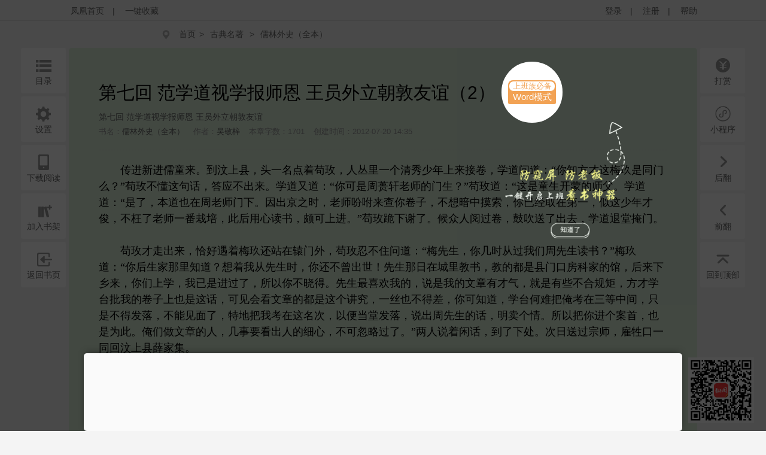

--- FILE ---
content_type: text/html;charset=utf-8
request_url: https://www.yc.ifeng.com/book/31014/28/
body_size: 61080
content:
<!DOCTYPE html>
<html xmlns="http://www.w3.org/1999/xhtml" xml:lang="zh-CN" dir="ltr">
<head>
    <meta http-equiv="Content-Type" content="text/html; charset=UTF-8"/>
    <meta http-equiv="X-UA-Compatible" content="IE=8,11"/>
    <meta http-equiv="mobile-agent" content="format=html5; url=https://wap.yc.ifeng.com/book/31014/28">
    <meta http-equiv="mobile-agent" content="format=xhtml; url=https://wap.yc.ifeng.com/book/31014/28">
    <title>儒林外史（全本）第七回 范学道视学报师恩 王员外立朝敦友谊（2） - 凤凰网书城</title>
    <meta name="keywords" content="儒林外史（全本）,第七回 范学道视学报师恩 王员外立朝敦友谊（2）" />
    <meta name="description"
          content="凤凰网书城提供了吴敬梓创作的《儒林外史（全本）》干净清爽无错字的文字章节：第七回 范学道视学报师恩 王员外立朝敦友谊（2）在线阅读。" />
    <link rel="shortcut icon" href="//www.yc.ifeng.com//images/favicon.ico" type="image/x-icon" />
    <link rel="stylesheet" href="//www.yc.ifeng.com//css/read.css">
  
<link rel='stylesheet' href='//www.yc.ifeng.com//css/center.css'>
 <style>
        .toast{
            display:none;
            position:fixed;
            top:50%;
            left:50%;
            height:50px;
            width:160px;
            margin-left:-80px;
            margin-top:-25px;
            text-align:center;
            line-height:50px;
            filter:alpha(opacity=50); /* IE */
            -moz-opacity:0.5; /* 老版Mozilla */
            -khtml-opacity:0.5; /* 老版Safari */
            opacity: 0.5; /* 支持opacity的浏览器*/;
            background:#000000;
            border-radius:4px;color:#ffffff;
        }
        a:hover{
                color:#F64243;
            }
    </style>
    <script src="https://x0.ifengimg.com/feprod/c/m/mobile_inice_v202.js"
        crossorigin="anonymous"></script>
</head>
<body onload="fn.read.init();">
<script src=//www.yc.ifeng.com//js/public_login0702_2.js></script>
<script src="https://h0.ifengimg.com/20150625/fa.min.js"></script>


<div id="header" style="display:none;">
        <div class="top">
            <div class="container_center" style="">
                <!-- 已登录 开始 -->
                <div class="login  hidden ">
                    	<label><span></span><span class="c9">(书币：)</span></label>
                    <label>|</label>
                    <a href="/logout" class="c6">退出</a>
                    <label>|</label>
                    <a href="" target="_blank"  class="c6">个人中心</a>
                </div>
                <!-- 已登录 结束 -->
                <!-- 未登录 开始 -->
                <div class="unlogin ">
                    <div class="unloginl">
                        <a href="javascript:;" onclick="fn.win.login();" class="v_align">登录</a >
                        <label>|</label>
                        <a target="_blank" href="https://id.ifeng.com/user/register" class="v_align">注册</a>
                        <label>|</label>
                        <a target="_blank" href="#" class="v_align">帮助</a>
                    </div>
                </div>
                <!-- 未登录 结束 -->
                <div class="loginSide">
                    <a href="https://www.ifeng.com" class="v_align">凤凰首页</a>
                    <label>|</label>
                   <a href="javascript:void(0);" rel="sidebar" onclick="addMark()" id="mark_href" class="v_align">一键收藏</a>
                </div>
                <div class="clearfix"></div>
            </div>
            
        </div>
        
        
        
<div id="body"  >
    <div class="container_center">
        
<div id="crumb">
    <div class="path">
        <i class="icon icon-crumbs"></i>
        <a href="/">首页</a><span>&gt;</span>
        <a href="/store/91_0_now_total_2_1" target="_blank">古典名著</a>
        &gt;
        <a href="/book/31014/" alt="儒林外史（全本）">儒林外史（全本）</a>
     </div>
</div>
<div class="word-master" >
    <img src="//www.yc.ifeng.com//images/word-tip.png" id="word_tip">
</div>
<div class="article" id="control">
        <div class="title">
        		             <h2>第七回 范学道视学报师恩 王员外立朝敦友谊（2） <a href="javascript:void(0);" onclick="showWordTheme()">
                <div class="word-bg">
                    <div class="word-btn-div"id="word_btn_div">
                        <div class="word-title-1" id="word_title">上班族必备</div>
                        <div class="word-main-1" id="word_main">Word模式</div>
                    </div>
                </div>
            </a></h2>
            <h3 class="subtitle">第七回 范学道视学报师恩 王员外立朝敦友谊</h3>
            <table class="c9">
                <tr>
                    <td>书名：<a href="/book/31014/"><em>儒林外史（全本）</em></a></td>
          			<td>作者：<a href="/book/search/?query=吴敬梓"><em>吴敬梓</em></a></td>
          			<td>本章字数：1701</td>
         		    <td>创建时间：2012-07-20 14:35</td>
                </tr>
            </table>
        </div>
        <div class="content" id="partContent"  style="line-height:1.5em;">
        </div>
        <br/>
      
        <!--<div class="center"><button class="btn" type="button" id="btn1">上一页</button><button class="btn" type="button" id="btn2">下一页</button></div>-->
    <div class="center">
        <div class='tip-off-box'>
            <div class='tip-off' id='tipOff'><img src='//www.yc.ifeng.com//images/icon_report_grey.png' id='tipIcon'>举报</div>
        </div>
        <button class="btn" type="button" id="btn1">上一页</button><button class="btn" type="button" id="btn2">下一页</button>
    </div>
        <div>
        
        <p style="padding: 20px;text-align:center;color:#999;font-szie: 14px;margin-bottom:-50px;">翻页快捷键左(←)右(→)方向键</p></div>
        <div class="leftbtn">
            <ul>
            		<!--  
                <li>
                    <i class="icon icon-book-mark"></i><em>书签</em>
                    <div class="inner">
                        <div class="fav-list">
                            <a href="#">第一章</a>
                            <a href="#">第一章</a>
                            <a href="#">第一章</a>
                            <a href="#">第一章</a>
                            <a href="#">第一章</a>
                            <a href="#">第一章</a>
                            <a href="#">第一章</a>
                            <a href="#">第一章</a>
                        </div>
                    </div>
                </li>-->
                                <li><a href="/book/31014/toc/" target="_blank"><i class="icon icon-book-menu"></i><em>目录</em></a></li>
                                <li><i class="icon icon-book-setting"></i><em>设置</em>
                    <div class="inner">
                        <div class="read-conf">
                            <dl>
                                <dt>阅读主题:</dt>
                                <dd class="color">
                                    <span class="active" data-v="#DBEED9" style="background-color: #DBEED9;"></span>
                                    <span  data-v="#F1DEBD" style="background-color: #F1DEBD;"></span>
                                    <span  data-v="#E8FDFE" style="background-color: #E8FDFE;"></span>
                                    <span  data-v="#F6F6F6" style="background-color: #F6F6F6;"></span>
                                    <span  data-v="#000000" style="background-color: #000000;"></span>
                                </dd>
                                <dt>正文字体:</dt>
                                <dd class="font">
                                    <a href="javascript:;">宋体</a>
                                    <a class="active" href="javascript:;">雅黑</a>
                                    <a href="javascript:;">楷体</a>
                                </dd>
                                <dt>文字大小:</dt>
                                <dd class="fontSize">
                                    <a href="javascript:;">14</a>
                                    <a class="active" href="javascript:;">16</a>
                                    <a href="javascript:;">18</a>
                                    <a href="javascript:;">20</a>
                                </dd>
                                <dt>页面宽度:</dt>
                                <dd class="screen">
                                    <a href="javascript:;">小屏</a>
                                    <a class="active" href="javascript:;">正常</a>
                                    <a href="javascript:;">宽屏</a>
                                </dd>
                            </dl>
                        </div>
                    </div>
                </li>
                <li><i class="icon icon-book-wap"></i><em>下载阅读</em>
                    <div class="inner">
                        <img src="https://media.yc.ifeng.com//20240914.png" width=300px height=300px alt="">
                    </div>
                </li>
                <li><a href="javascript:fn.book.addFavorite('31014');"><i class="icon icon-book-desk"></i><em>加入书架</em></a></li>
                                 <li><a href="/book/31014/"><i class="icon icon-book-back"></i><em>返回书页</em></a></li>
                            </ul>
        </div>
        <div class="rightbtn">
            <ul>
                                 	<li><a href="javascript:fn.win.award();"><i class="icon icon-book-award"></i><em>打赏</em></a></li>
                                <!--  <li><a href=""><i class="icon icon-book-nice"></i><em>推荐</em></a></li>-->
               <!-- <li><a href="/book/31014/comment/" target="_blank"><i class="icon icon-book-comment"></i><em>评论</em></a></li>  -->
                   
                   <li><i class="icon icon-book-comment"  style="background:url(/css/img/icon_xcs.png) no-repeat center center;background-size:28px 28px"></i><em>小程序</em> <div class="inner" style="left:-345px;">
                       <img src="/images/img_xcs_footer.jpeg" width="300px" height="300px" alt="">
                   </div>
                   </li></li>
                
                
                <li><a href="/book/31014/29/"><i class="icon icon-book-next"></i><em>后翻</em></a></li>
                <li><a href="/book/31014/27/" ><i class="icon icon-book-prev"></i><em>前翻</em></a></li>

                <li><a href="javascript:window.scrollTo(0,1);"><i class="icon icon-book-top"></i><em>回到顶部</em></a></li>
            </ul>
        </div>
</div>
    </div>
    <div class="toast" id='toast' >
       	该书籍已下线
    </div>
</div>

<!--  <div class="ewm_code" id="ewm_code"></div>
<div class="comment_div" id="comment_div">
  <form onsubmit="fn.book.comment(this);return false;">
  <input type="hidden" name="bookId" value="31014" />
     <img src="/images/close.gif" class="close_img" id="close_img">
	 <div class="title">第七回 范学道视学报师恩 王员外立朝敦友谊（2）</div>
	 <textarea class="textarea_comment" id="comment_detail" name="content"></textarea>
	 <div class="can_input">你还可以输入 <span id="length_left">200</span> 字</div>
	 <a href="//www.yc.ifeng.com//book/31014/comment/" target="_blank">查看全部评论</a>
	 <button type="submit" class="sub_btn">发布评论</button>
	 <div class="commentbtm">
			<label>
				<div class="com_picInput">
					<input id="verCode" name="verifyCode" type="text" size="6"
						class="code" maxlength="4" placeholder="验证码" />
				</div>
				<img id="verifyCode" src="/random" alt="点击更新" title="点击更新" />
				<button type="submit" value="" class="com_btn">马上发布</button>
			</label>
		</div>
 </form> 
 </div>   -->
<div class="ewm_code"  style="right: 20px; background:transparent;display: block;"><img src="/images/img_xcs_footer.png" width="110px"></div>
<div class="comment_div" id="comment_div">
  <form onsubmit="fn.book.comment(this);return false;">
     <img src="/images/close.gif" class="close_img" id="close_img">
      <input type="hidden" name="bookId" value="31014" />
	 <div class="title">第七回 范学道视学报师恩 王员外立朝敦友谊（2）</div>
	 <textarea class="textarea_comment" id="comment_detail" name="content"></textarea>
	 <div class="can_input">你还可以输入 <span id="length_left">200</span> 字</div>
	 <div class="commentbtm">
			<label>
				<div class="com_picInput">
					<input id="verCode" name="verifyCode" type="text" size="6" class="code" maxlength="4" placeholder="验证码">
				</div>
				<img id="verifyCode" src="/random" alt="点击更新" title="点击更新">
			</label>
	 </div>
	 <div><a href="//www.yc.ifeng.com//book/31014/comment/" target="_blank">查看全部评论</a>
	 <button type="submit" class="sub_btn">发布评论</button>
	 </div>
 </form> 

</div>
 <!--  <div class="ewm_code" id="ewm_code"></div>
<form onsubmit="fn.book.comment(this);return false;">
		<input type="hidden" name="bookId" value="31014" />
		<textarea id="commentContent" name="content" placeholder="发表点什么吧..." maxlength = "300" ></textarea>
		<div class="com_right">
                    您还可以输<span id="textLimit" class="bold">300</span>个字符！
                </div>
		<div class="commentbtm">
			<label>
				<div class="com_picInput">
					<input id="verCode" name="verifyCode" type="text" size="6"
						class="code" maxlength="4" placeholder="验证码" />
				</div>
				<img id="verifyCode" src="/random" alt="点击更新" title="点击更新" />
				<button type="submit" value="" class="com_btn">马上发布</button>
			</label>
		</div>
</form>  -->

	<div id="footer">
		<div id="mylink">
			<a href="https://www.ifeng.com/corp/about/intro/" target="_blank" title="凤凰新媒体介绍">凤凰新媒体介绍</a><span>|</span>
			<a href="http://ir.ifeng.com/" target="_blank" title="投资者关系">投资者关系 Investor Relations</a><span>|</span>
			<a href="https://biz.ifeng.com/" target="_blank" title="广告服务">广告服务</a><span>|</span>
			<a href="https://career.ifeng.com/" target="_blank" title="诚征英才">诚征英才</a><span>|</span>
			<a href="https://www.ifeng.com/corp/privacy/" target="_blank" title="保护隐私权">保护隐私权</a><span>|</span>
			<a href="https://www.ifeng.com/corp/exemption/" target="_blank" title="免责条款">免责条款</a><span>|</span>
			<a href="https://help.ifeng.com/" target="_blank" title="意见反馈">意见反馈</a><span>|</span>
			<a href="https://phtv.ifeng.com/intro/" target="_blank" title="凤凰卫视介绍">凤凰卫视介绍</a><span>|</span>
			<a href="https://v.ifeng.com/" target="_blank" title="视频">视频</a><span>|</span>
			<a href="https://phtv.ifeng.com/" target="_blank" title="凤凰卫视">凤凰卫视</a>
		</div>
		<div class="copyright">
			<span>北京凤凰互动娱乐网络技术有限公司&nbsp;版权所有</span>&nbsp;&nbsp;&nbsp;&nbsp;Copyright © 2015 Phoenix New Media Limited All Rights Reserved.
		</div>
	</div>
	<div class="template hidden">
<div id="receive_ok" class="dialog">
    <div class="wrapper">
        <div class="inner">
            <div class="emoji ">
                <img src="//www.yc.ifeng.com//images/window/success.png" alt="">
            </div>
            <div class="message">
                <h4>恭喜，领取成功!</h4>
                <p>感谢您的参与，祝您阅读愉快!</p>
            </div>
            <div class="clearfix"></div>
        </div>
    </div>
</div>
<div id="receive_error" class="dialog">
    <div class="wrapper">
        <div class="inner">
            <div class="emoji ">
                <img src="//www.yc.ifeng.com//images/window/info.png" alt="">
            </div>
            <div class="message">
                <h4>领取失败!</h4>
                <p>请您搜索关注微信公众号-【翻阅读书会】反馈。</p>
            </div>
            <div class="clearfix"></div>
        </div>
    </div>
</div>
<div id="receive_had" class="dialog">
    <div class="wrapper">
        <div class="inner">
            <div class="emoji">
                <img src="//www.yc.ifeng.com//images/window/info.png" alt="">
            </div>
            <div class="message">
                <h4>您已成功领取，请勿重复操作。</h4>
                <p>感谢您的参与!</p>
            </div>
            <div class="clearfix"></div>
        </div>
    </div>
</div>
<div id="receive_expired" class="dialog">
    <div class="wrapper">
        <div class="inner">
            <div class="emoji">
                <img src="//www.yc.ifeng.com//images/window/info.png" alt="">
            </div>
            <div class="message">
                <h4>活动已过期，感谢您的参与!</h4>
            </div>
            <div class="clearfix"></div>
        </div>
    </div>
</div>



<div id="login_win" class="dialog">
    <h3>用户登录 </h3>
    <div id="login_wrapper">
        <div id="login_form">
            <form action="#" method="post">
                <div class="input_filed">
                    <div class="input_el">
                        <div id="login_error">你输入的用户名或密码有误</div>
                    </div>
                </div>
                <div class="input_group">
                    <label class="input_label">账号</label>
                    <div class="input_el">
                        <input type="text" name="username" class="txt" placeholder="请输入用户名"/>
                    </div>
                    <div class="clearfix"></div>
                </div>
                <div class="input_group" style="margin-top:15px;">
                    <label class="input_label">密码</label>
                    <div class="input_el">
                        <input type="password" name="password" class="txt error" placeholder="请输入密码"/></br>
                    </div>
                    <div class="clearfix"></div>
                </div>
                <div class="input_filed">
                    <div class="input_el">
                        <input type="checkbox" name="autologin" /><span>自动登录</span>
                    </div>
                </div>
                <div class="input_filed">
                    <div class="input_el">
                        <button type="submit" class="btn_middle">登录</button><a href="forgotpwd" class="forgotpwd">忘记密码？</a>
                    </div>
                </div>
                <div class="input_filed">
                    <div class="input_el">
                        <strong>还不是会员？</strong> <a href="">立即注册</a>
                    </div>
                </div>
            </form>
        </div>
    </div>
</div>

<div id="award_win" class="dialog">
    <h3>
        书籍打赏
    </h3>
    <div class="wrapper">
         <form onsubmit="fn.book.award(this);return false;">
                <input type="hidden" name="bookId" value="31014"/>
                <input type="hidden" name="userId" value="${clientInfo.user.id}"/>
                <div class="input_group">
                    <label class="input_label">打赏金额</label>
                    <div class="input_el">
                        <label class="radio"><input type="radio" name="tipTadou" value="type1"><span>88书币</span></label>
                        <label class="radio"><input type="radio" name="tipTadou" value="type2" checked=""><span>588书币</span></label>
                        <label class="radio"><input type="radio" name="tipTadou" value="type3"><span>1888书币</span></label>
                        <label class="radio"><input type="radio" name="tipTadou" value="type4"><span>5888书币</span></label>
                        <label class="radio"><input type="radio" name="tipTadou" value="type5"><span>18888书币</span></label>
                        <label class="radio"><input type="radio" name="tipTadou" value="type6"><span>188888书币</span></label>
                    </div>
                    <div class="clearfix"></div>
                </div>
                <div class="input_group">
                    <label class="input_label">评论</label>
                    <div class="input_el">
                        <textarea name="comment" class="area_scroll" maxlength="120" >写的真棒！书币奉上！</textarea>
                    </div>
                    <div class="clearfix"></div>
                </div>
                <div class="input_filed">
                    <div class="input_el">
                        <button type="submit" class="btn_middle">确认打赏</button>
                    </div>
                </div>
                <br>
                <div class="input_filed">
                    <div class="input_el">
                        <p>您可用于打赏的书币剩余： <em></em>  书币   <a href="/charge/list/">[充值书币]</a></p>
                    </div>
                </div>
            </form>
        </div>
    </div>

<div id="award_ok" class="dialog alert">
    <div class="wrapper">
        <div class="content">
            <p>打赏成功</p>
        </div>
    </div>
</div>

<div id="award_bad" class="dialog">
    <div class="wrapper">
        <div class="inner">
            <div class="emoji bad">
                <img src="//www.yc.ifeng.com//images/window/info.png" alt="">
            </div>
            <div class="message failed">
                <h4>打赏失败，打赏权限未开启!</h4>
                <p>首次充值成功后，即可开通打赏权限进行打赏。</p>
                <p>感谢您的支持!</p>
            </div>
            <div class="clearfix"></div>
        </div>
        <div class="buttons">
            <a href="/charge/list/" class="btn_middle">立即充值</a>
            <span class="space"></span>
                    </div>
    </div>
</div>

    

<div id="award_err" class="dialog">
    <div class="wrapper">
        <div class="inner">
            <div class="emoji bad">
                <img src="//www.yc.ifeng.com//images/window/info.png" alt="">
            </div>
            <div class="message failed">
                <h4>非常抱歉!</h4>
                <p>您的书币余额太少了，无法进行本次打赏。请充值后继续打赏本书。</p>
                <p>感谢您的支持！</p>
            </div>
            <div class="clearfix"></div>
        </div>
        <div class="buttons">
            <a href="/charge/list/" class="btn_middle">立即充值</a>
            <span class="space"></span>
                    </div>

    </div>
</div><div id="favorite_win" class="dialog alert">
    <div class="wrapper">
        <div class="content">
            <h4>成功收藏本书</h4>
        </div>
    </div>
</div>


<div id="read_win" class="dialog">
    <div class="wrapper">
        <div class="inner">
            <div class="emoji bad">
                <img src="//www.yc.ifeng.com//images/window/info.png" alt="">
            </div>
            <div class="message">
                <h4>亲，这本书目前无法在网站阅读!</h4>
                <p>您可以选择以下两种方式进行阅读:</p>
            </div>
            <div class="clearfix"></div>
        </div>
        <div class="more">
                        <p><i class="icon-number-bg">2</i>使用手机浏览器登陆“<a href="https://iyc.ifeng.com">iyc.ifeng.com</a>”进行阅读</p>
        </div>
    </div>
</div>

<div id="pay_win" class="dialog">
    <div class="wrapper">
        <div class="inner">
            <div class="emoji">
                <img src="//www.yc.ifeng.com//images/window/info.png" alt="">
            </div>
            <div class="message">
                <h4>请您在新打开的页面完成充值</h4>
                <p>充值完成前不要关闭此窗口。</p>
                <p>完成充值后请根据您的情况点击下面的按钮：</p>
            </div>
            <div class="clearfix"></div>
        </div>
        <div class="buttons">
                <a href="/space/sysmessage" class="btn_middle">已完成充值</a>
                <span class="space"></span>
                <!-- <a href="javascript:fn.win.close();" class="btn_small">关  闭</a> -->
                  <a href="javascript:void(0);"  onclick="closeWindow()" class="btn_small">关  闭</a>
            </div>
    </div>
</div>

<div id="reg_win" class="dialog">
    <div class="wrapper">
        <div class="inner">
            <div class="emoji yeah">
                <img src="//www.yc.ifeng.com//images/window/newuser.png" alt="">
            </div>
            <div class="message">
                <h4>恭喜，注册成功！</h4>
                <p>您的用户名： td486363</p>
            </div>
            <div class="clearfix"></div>
        </div>
        <div class="more">
            <p>您还未绑定邮箱！ <a href="/space/userbindemail">绑定邮箱</a>  |   您还未绑定手机！ <a href="/space/userbindphone">绑定手机</a></p>
        </div>
        <div class="buttons">
            <a href="/" class="btn_small">返回首页</a>
        </div>
    </div>
</div>

<div id="del_confirm" class="dialog confirm">
    <div class="wrapper">
        <div class="content">
            删除后将无法恢复，您确定要删除吗？
        </div>
        <div class="buttons">
            <a href="javascript:;" class="btn_middle" id="btn_confirm_yes">确定删除</a>
            <span class="space"></span>
            <a href="javascript:;" class="btn_small btn-dis" id="btn_confirm_no">取消返回</a>
        </div>
    </div>
</div>

<div id="fav_err" class="dialog alert">
    <div class="wrapper">
        <div class="content">
            加入收藏失败，请按Ctrl+D进行添加！
        </div>
    </div>
</div>

<div id="message_tip" class="dialog alert">
    <div class="wrapper">
        <div class="content">

        </div>
    </div>
</div>
    <div id="tipOff_win" class="dialog tipOff-form">
        <div class='tipOff-form-title'>章节举报</div>
        <div class="wrapper tipOff-form-content">
            <div class='tipOff-form-head'>举报对象</div>
            <div class='tipOff-form-chapter'>第七回 范学道视学报师恩 王员外立朝敦友谊（2）</div>
            <form action="/illegal/" method="post" id="tipForm">
                <input type="hidden" name="chapterId" value="2268079" id="tipOff_cid">
                <input type="hidden" name="bookId" value="31014" id="tipOff_bid">
                <div>
                    <div class='tipOff-form-head'>请选择违规原因（必选）</div>
                    <div class="input_el" style="margin-top:10px;">
                       <!--'1:暴力血腥；2：广告信息；3：抄袭侵权；4：政治敏感；5：色情低俗；6：其它-->
                        <label class="radio"><input type="radio" name="type" value="5" checked=""><span>色情低俗</span></label>
                        <label class="radio"><input type="radio" name="type" value="4" ><span>政治敏感</span></label>
                        <label class="radio"><input type="radio" name="type" value="1"><span>暴力血腥</span></label>
                        <label class="radio"><input type="radio" name="type" value="2"><span>广告信息</span></label>
                        <label class="radio"><input type="radio" name="type" value="3"><span>抄袭侵权</span></label>
                        <label class="radio"><input type="radio" name="type" value="6"><span>其他举报</span></label>
                    </div>
                    <div class="clearfix"></div>
                    <div class='tipOff-form-head mt20'>请输入举报描述</div>
                    <div class="input_el mt10 tipnum-box">
                        <textarea name="comment" class="area_scroll tipOff" maxlength="200"  onchange="setTipOffNum(this)" onkeydown="setTipOffNum(this)" onkeyup="setTipOffNum(this)" style='border:0;outline:none;' id="tipOff_comment"></textarea>
                        <label id='tipNum' class='tipnum'>0/200</label>
                    </div>
                </div>
                <div class="input_filed tipOff-btn">
                    <div class="input_el ml0">
                        <button type="button" class="btn_middle" id="tipOffBtn">提交</button>
                    </div>
                </div>
            </form>
        </div>
    </div>
    <div id="tipOff_ok" class="dialog alert">
        <div class="wrapper">
            <div class="content">
                <p>举报成功</p>
            </div>
        </div>
    </div>
    <div id="tipOff_err" class="dialog alert">
    <div class="wrapper">
        <div class="content">
            <p>举报失败</p>
        </div>
    </div>
</div>
<script language="javascript">

function closeWindow(){
    fn.win.close();
	jQuery("#btn_submit").attr("disabled",false);
 }
</script>
</div>    <script src="//www.yc.ifeng.com//js/vendor/jquery.js"></script>
    <script src="//www.yc.ifeng.com//js/plugins.js?v=1"></script>
    <script src="//www.yc.ifeng.com//js/main.js"></script>
	<script charset="UTF-8" src="//www.yc.ifeng.com//js/sensorsdata.min.js"></script>
	<script charset="UTF-8">
		var sensors = window['sensorsDataAnalytic201505'];
		sensors.init({
			server_url: 'https://dataapi-mall.ifeng.com/sa?project=freequick',
			heatmap:{scroll_notice_map:'not_collect'},
			use_client_time:true,
			send_type:'beacon'
		});
		sensors.registerPage({
			package: 'yc.ifeng.com',
			current_url: location.href,
			referrer: document.referrer
		});
		sensors.quick('autoTrack');
	</script>
	 <script> var sta_collection_time = new Date().getTime();</script>
<script id="sta_collection_new">
window.analytics(encodeURIComponent(window.location.href));
setTimeout(function() {
            window.aptracker.collection();
            window.remain();
        }, 800);
</script>
<script src="https://s4.cnzz.com/z_stat.php?id=1261499924&web_id=1261499924" language="JavaScript"></script>
<script src="https://media.yc.ifeng.com//js/www-analytics.js" language="JavaScript"></script><script type="text/javascript">
           $("#partContent").html(unescape("%u3000%u3000%u4F20%u8FDB%u65B0%u8FDB%u5112%u7AE5%u6765%u3002%u5230%u6C76%u4E0A%u53BF%uFF0C%u5934%u4E00%u540D%u70B9%u7740%u82DF%u73AB%uFF0C%u4EBA%u4E1B%u91CC%u4E00%u4E2A%u6E05%u79C0%u5C11%u5E74%u4E0A%u6765%u63A5%u5377%uFF0C%u5B66%u9053%u95EE%u9053%uFF1A%u201C%u4F60%u77E5%u65B9%u624D%u8FD9%u6885%u7396%u662F%u540C%u95E8%u4E48%uFF1F%u201D%u8340%u73AB%u4E0D%u61C2%u8FD9%u53E5%u8BDD%uFF0C%u7B54%u5E94%u4E0D%u51FA%u6765%u3002%u5B66%u9053%u53C8%u9053%uFF1A%u201C%u4F60%u53EF%u662F%u5468%u8489%u8F69%u8001%u5E08%u7684%u95E8%u751F%uFF1F%u201D%u82DF%u73AB%u9053%uFF1A%u201C%u8FD9%u662F%u7AE5%u751F%u5F00%u8499%u7684%u5E08%u7236%u3002%u5B66%u9053%u9053%uFF1A%u201C%u662F%u4E86%uFF0C%u672C%u9053%u4E5F%u5728%u5468%u8001%u5E08%u95E8%u4E0B%u3002%u56E0%u51FA%u4EAC%u4E4B%u65F6%uFF0C%u8001%u5E08%u5429%u5490%u6765%u67E5%u4F60%u5377%u5B50%uFF0C%u4E0D%u60F3%u6697%u4E2D%u6478%u7D22%uFF0C%u4F60%u5DF2%u7ECF%u53D6%u5728%u7B2C%u4E00%uFF0C%u4F3C%u8FD9%u5C11%u5E74%u624D%u4FCA%uFF0C%u4E0D%u6789%u4E86%u8001%u5E08%u4E00%u756A%u683D%u57F9%uFF0C%u6B64%u540E%u7528%u5FC3%u8BFB%u4E66%uFF0C%u9887%u53EF%u4E0A%u8FDB%u3002%u201D%u82DF%u73AB%u8DEA%u4E0B%u8C22%u4E86%u3002%u5019%u4F17%u4EBA%u9605%u8FC7%u5377%uFF0C%u9F13%u5439%u9001%u4E86%u51FA%u53BB%uFF0C%u5B66%u9053%u9000%u5802%u63A9%u95E8%u3002%3Cbr%2F%3E%3Cbr%2F%3E%u3000%u3000%u82DF%u73AB%u624D%u8D70%u51FA%u6765%uFF0C%u6070%u597D%u9047%u7740%u6885%u7396%u8FD8%u7AD9%u5728%u8F95%u95E8%u5916%uFF0C%u82DF%u73AB%u5FCD%u4E0D%u4F4F%u95EE%u9053%uFF1A%u201C%u6885%u5148%u751F%uFF0C%u4F60%u51E0%u65F6%u4ECE%u8FC7%u6211%u4EEC%u5468%u5148%u751F%u8BFB%u4E66%uFF1F%u201D%u6885%u7396%u9053%uFF1A%u201C%u4F60%u540E%u751F%u5BB6%u90A3%u91CC%u77E5%u9053%uFF1F%u60F3%u7740%u6211%u4ECE%u5148%u751F%u65F6%uFF0C%u4F60%u8FD8%u4E0D%u66FE%u51FA%u4E16%uFF01%u5148%u751F%u90A3%u65E5%u5728%u57CE%u91CC%u6559%u4E66%uFF0C%u6559%u7684%u90FD%u662F%u53BF%u95E8%u53E3%u623F%u79D1%u5BB6%u7684%u9986%uFF0C%u540E%u6765%u4E0B%u4E61%u6765%uFF0C%u4F60%u4EEC%u4E0A%u5B66%uFF0C%u6211%u5DF2%u662F%u8FDB%u8FC7%u4E86%uFF0C%u6240%u4EE5%u4F60%u4E0D%u6653%u5F97%u3002%u5148%u751F%u6700%u559C%u6B22%u6211%u7684%uFF0C%u8BF4%u662F%u6211%u7684%u6587%u7AE0%u6709%u624D%u6C14%uFF0C%u5C31%u662F%u6709%u4E9B%u4E0D%u5408%u89C4%u77E9%uFF0C%u65B9%u624D%u5B66%u53F0%u6279%u6211%u7684%u5377%u5B50%u4E0A%u4E5F%u662F%u8FD9%u8BDD%uFF0C%u53EF%u89C1%u4F1A%u770B%u6587%u7AE0%u7684%u90FD%u662F%u8FD9%u4E2A%u8BB2%u7A76%uFF0C%u4E00%u4E1D%u4E5F%u4E0D%u5F97%u5DEE%uFF0C%u4F60%u53EF%u77E5%u9053%uFF0C%u5B66%u53F0%u4F55%u96BE%u628A%u4FFA%u8003%u5728%u4E09%u7B49%u4E2D%u95F4%uFF0C%u53EA%u662F%u4E0D%u5F97%u53D1%u843D%uFF0C%u4E0D%u80FD%u89C1%u9762%u4E86%uFF0C%u7279%u5730%u628A%u6211%u8003%u5728%u8FD9%u540D%u6B21%uFF0C%u4EE5%u4FBF%u5F53%u5802%u53D1%u843D%uFF0C%u8BF4%u51FA%u5468%u5148%u751F%u7684%u8BDD%uFF0C%u660E%u5356%u4E2A%u60C5%u3002%u6240%u4EE5%u628A%u4F60%u8FDB%u4E2A%u6848%u9996%uFF0C%u4E5F%u662F%u4E3A%u6B64%u3002%u4FFA%u4EEC%u505A%u6587%u7AE0%u7684%u4EBA%uFF0C%u51E0%u4E8B%u8981%u770B%u51FA%u4EBA%u7684%u7EC6%u5FC3%uFF0C%u4E0D%u53EF%u5FFD%u7565%u8FC7%u4E86%u3002%u201D%u4E24%u4EBA%u8BF4%u7740%u95F2%u8BDD%uFF0C%u5230%u4E86%u4E0B%u5904%u3002%u6B21%u65E5%u9001%u8FC7%u5B97%u5E08%uFF0C%u96C7%u7272%u53E3%u4E00%u540C%u56DE%u6C76%u4E0A%u53BF%u859B%u5BB6%u96C6%u3002%3Cbr%2F%3E%3Cbr%2F%3E%u3000%u3000%u6B64%u65F6%u8340%u8001%u7239%u5DF2%u7ECF%u6CA1%u4E86%uFF0C%u53EA%u6709%u6BCD%u4EB2%u5728%u5802%u3002%u82DF%u73AB%u62DC%u89C1%u6BCD%u4EB2%uFF0C%u6BCD%u4EB2%u6B22%u559C%u9053%uFF1A%u201C%u81EA%u4F60%u7239%u53BB%u4E16%uFF0C%u5E74%u5C81%u4E0D%u597D%uFF0C%u5BB6%u91CC%u7530%u5730%u6E10%u6E10%u4E5F%u82B1%u9EC4%u4E86%uFF0C%u800C%u4ECA%u5F97%u4F60%u8FDB%u4E2A%u5B66%uFF0C%u5C06%u6765%u53EF%u4EE5%u6559%u4E66%u8FC7%u65E5%u5B50%u3002%u201D%u7533%u7965%u752B%u4E5F%u8001%u4E86%uFF0C%u62C4%u7740%u62D0%u6756%u6765%u8D3A%u559C%uFF0C%u5C31%u540C%u6885%u4E09%u76F8%u5546%u8BAE%uFF0C%u96C6%u4E0A%u7EA6%u4F1A%u5206%u5B50%uFF0C%u66FF%u82DF%u73AB%u8D3A%u5B66%uFF0C%u51D1%u4E86%u4E8C%u4E09%u5341%u540A%u94B1%u3002%u8340%u5BB6%u7BA1%u5F85%u4F17%u4EBA%uFF0C%u5C31%u501F%u8FD9%u89C2%u97F3%u5EB5%u91CC%u6446%u9152%u3002%3Cbr%2F%3E%3Cbr%2F%3E%u3000%u3000%u90A3%u65E5%u65E9%u6668%uFF0C%u6885%u7396%u3001%u8340%u73AB%u5148%u5230%uFF0C%u548C%u5C1A%u63A5%u7740%u3002%u4E24%u4EBA%u5148%u62DC%u4E86%u4F5B%uFF0C%u540C%u548C%u5C1A%u65BD%u793C%u3002%u548C%u5C1A%u9053%uFF1A%u201C%u606D%u559C%u8340%u5C0F%u76F8%u516C%uFF0C%u800C%u4ECA%u6323%u4E86%u8FD9%u4E00%u9876%u5934%u5DFE%uFF0C%u4E0D%u6789%u4E86%u8340%u8001%u7239%u4E00%u751F%u5FE0%u539A%uFF0C%u505A%u591A%u5C11%u4F5B%u9762%u4E0A%u7684%u4E8B%uFF0C%u5E7F%u79EF%u9634%u529F%u3002%u90A3%u54B1%u4F60%u5728%u8FD9%u91CC%u4E0A%u5B66%u65F6%u8FD8%u5C0F%u54E9%uFF0C%u5934%u4E0A%u624E%u7740%u6293%u89D2%u513F%u3002%u53C8%u6307%u4E0E%u4E8C%u4F4D%u9053%uFF1A%u201C%u8FD9%u91CC%u4E0D%u662F%u5468%u5927%u8001%u7237%u7684%u957F%u751F%u724C%uFF1F%u201D%u4E8C%u4EBA%u770B%u65F6%uFF0C%u4E00%u5F20%u4F9B%u684C%uFF0C%u9999%u7089%u3001%u70DB%u53F0%uFF0C%u4F9B%u7740%u4E2A%u91D1%u5B57%u724C%u4F4D%uFF0C%u4E0A%u5199%u9053%uFF1A%u201C%u8D50%u8FDB%u4E0A%u51FA%u8EAB%u5E7F%u4E1C%u63D0%u5B66%u5FA1%u53F2%uFF0C%u4ECA%u5347%u56FD%u5B50%u76D1%u53F8%u4E1A%u5468%u5927%u8001%u7237%u957F%u751F%u7984%u4F4D%u3002%u201D%u5DE6%u8FB9%u4E00%u884C%u5C0F%u5B57%u5199%u7740%uFF1A%u201C%u516C%u8BB3%u8FDB%uFF0C%u5B57%u8489%u8F69%uFF0C%u9091%u4EBA%uFF0C%u201D%u53F3%u8FB9%u4E00%u884C%u5C0F%u5B57%uFF1A%u201C%u859B%u5BB6%u96C6%u91CC%u4EBA%u3001%u89C2%u97F3%u5EB5%u50E7%u4EBA%u540C%u4F9B%u5949%u3002%u201D%u4E24%u4EBA%u89C1%u662F%u8001%u5E08%u7684%u4F4D%uFF0C%u606D%u606D%u656C%u656C%u540C%u62DC%u4E86%u51E0%u62DC%u3002%u53C8%u540C%u548C%u5C1A%u8D70%u5230%u540E%u8FB9%u5C4B%u91CC%u5468%u5148%u751F%u5F53%u5E74%u8BBE%u5E10%u7684%u6240%u5728%uFF0C%u89C1%u4E24%u6247%u95E8%u5F00%u7740%uFF0C%u4E34%u4E86%u6C34%u6B21%uFF0C%u90A3%u5BF9%u8FC7%u6CB3%u6EE9%u584C%u4E86%u51E0%u5C3A%uFF0C%u8FD9%u8FB9%u957F%u51FA%u4E9B%u6765%u3002%u770B%u90A3%u4E09%u95F4%u5C4B%uFF0C%u7528%u82A6%u5E2D%u9694%u7740%uFF0C%u800C%u4ECA%u4E0D%u505A%u5B66%u5802%u4E86%u3002%u5DE6%u8FB9%u4E00%u95F4%uFF0C%u4F4F%u7740%u4E00%u4E2A%u6C5F%u897F%u5148%u751F%uFF0C%u95E8%u53E3%u8D34%u7740%u201C%u6C5F%u53F3%u9648%u548C%u752B%u4ED9%u4E69%u795E%u6570%u201D%u3002%u90A3%u6C5F%u897F%u5148%u751F%u4E0D%u5728%u5BB6%uFF0C%u623F%u95E8%u5173%u7740%uFF0C%u53EA%u6709%u5802%u5C4B%u4E2D%u95F4%u5899%u4E0A%u8FD8%u662F%u5468%u5148%u751F%u5199%u7684%u8054%u5BF9%uFF0C%u7EA2%u7EB8%u90FD%u4E45%u5DF2%u8D34%u767D%u4E86%uFF0C%u4E0A%u9762%u5341%u4E2A%u5B57%u662F%uFF1A%u201C%u6B63%u8EAB%u4EE5%u4FDF%u65F6%uFF0C%u5B88%u5DF1%u800C%u5F8B%u7269%u3002%u201D%u6885%u7396%u6307%u7740%u5411%u548C%u5C1A%u9053%uFF1A%u201C%u8FD8%u662F%u5468%u5927%u8001%u7237%u7684%u4EB2%u7B14%uFF0C%u4F60%u4E0D%u8BE5%u8D34%u5728%u8FD9%u91CC%uFF0C%u62FF%u4E9B%u6C34%u55B7%u4E86%uFF0C%u63ED%u4E0B%u6765%uFF0C%u88F1%u4E00%u88F1%u6536%u7740%u624D%u662F%u3002%u201D%u548C%u5C1A%u5E94%u8BFA%uFF0C%u8FDE%u5FD9%u7528%u6C34%u63ED%u4E0B%u3002%u5F04%u4E86%u4E00%u4F1A%uFF0C%u7533%u7965%u752B%u9886%u7740%u4F17%u4EBA%u5230%u9F50%u4E86%uFF0C%u5403%u4E86%u4E00%u65E5%u9152%u65B9%u6563%u3002%3Cbr%2F%3E%3Cbr%2F%3E%u3000%u3000%u8340%u5BB6%u628A%u8FD9%u51E0%u5341%u540A%u94B1%u8D4E%u4E86%u51E0%u7968%u5F53%uFF0C%u4E70%u4E86%u51E0%u77F3%u7C73%uFF0C%u5269%u4E0B%u7684%u7559%u4E0E%u8340%u73AB%u505A%u4E61%u8BD5%u76D8%u8D39%u3002%u6B21%u5E74%u5F55%u79D1%uFF0C%u53C8%u53D6%u4E86%u7B2C%u4E00%u3002%u679C%u7136%u82F1%u96C4%u51FA%u4E8E%u5C11%u5E74%uFF0C%u5230%u7701%u8BD5%uFF0C%u9AD8%u9AD8%u4E2D%u4E86%u3002%u5FD9%u5230%u5E03%u653F%u53F8%u8859%u95E8%u91CC%u9886%u4E86%u676F%u3001%u76D8%u3001%u8863%u5E3D%u3001%u65D7%u533E%u3001%u76D8%u7A0B%uFF0C%u5306%u5306%u8FDB%u4EAC%u4F1A%u8BD5%uFF0C%u53C8%u4E2D%u4E86%u7B2C%u4E09%u540D%u8FDB%u58EB%u3002%3Cbr%2F%3E%3Cbr%2F%3E%u3000%u3000%u660E%u671D%u7684%u4F53%u7EDF%u3002%u4E3E%u4EBA%u62A5%u4E2D%u4E86%u8FDB%u58EB%uFF0C%u5373%u523B%u5728%u4E0B%u5904%u6446%u8D77%u516C%u5EA7%u6765%u5347%u5EA7%uFF0C%u957F%u73ED%u53C2%u5802%u78D5%u5934%u3002%u8FD9%u65E5%u6B63%u78D5%u7740%u5934%uFF0C%u5916%u8FB9%u4F20%u547C%u63A5%u5E16%uFF0C%u8BF4%uFF1A%u201C%u540C%u5E74%u540C%u4E61%u738B%u8001%u7237%u6765%u62DC%u3002%u201D%u8340%u8FDB%u58EB%u53EB%u957F%u73ED%u62AC%u5F00%u516C%u5EA7%uFF0C%u81EA%u5DF1%u8FCE%u4E86%u51FA%u53BB%u3002%u53EA%u89C1%u738B%u60E0%u987B%u53D1%u7693%u767D%uFF0C%u8D70%u8FDB%u95E8%uFF0C%u4E00%u628A%u62C9%u7740%u624B%u8BF4%u9053%uFF1A%u201C%u5E74%u957F%u5144%uFF0C%u6211%u540C%u4F60%u662F%u2018%u5929%u4F5C%u4E4B%u5408%u2019%uFF0C%u4E0D%u6BD4%u5BFB%u5E38%u540C%u5E74%u5F1F%u5144%u3002%u201D%u4E24%u4EBA%u5E73%u78D5%u4E86%u5934%uFF0C%u5750%u7740%uFF0C%u5C31%u8BF4%u8D77%u6614%u5E74%u8FD9%u4E00%u68A6%uFF0C%u201C%u53EF%u89C1%u4F60%u6211%u90FD%u662F%u5929%u699C%u6709%u540D%uFF0C%u5C06%u6765%u2018%u540C%u5BC5%u534F%u606D%u2019%uFF0C%u591A%u5C11%u4E8B%u4E1A%u90FD%u8981%u540C%u505A%u3002%u201D%u82DF%u73AB%u81EA%u5C11%u4E5F%u4F9D%u7A00%u8BB0%u5F97%u542C%u89C1%u8FC7%u8FD9%u53E5%u8BDD%uFF0C%u53EA%u662F%u8BB0%u4E0D%u6E05%u4E86%uFF0C%u4ECA%u65E5%u542C%u4ED6%u8BF4%u6765%uFF0C%u65B9%u624D%u660E%u767D%uFF0C%u56E0%u8BB2%u9053%uFF1A%u201C%u5C0F%u5F1F%u5E74%u5E7C%uFF0C%u53E8%u5E78%u5E74%u8001%u5148%u751F%u699C%u672B%uFF0C%u53C8%u662F%u540C%u4E61%uFF0C%u8BF8%u4E8B%u5168%u671B%u6307%u6559%u3002%u201D%u738B%u8FDB%u58EB%u9053%uFF1A%u201C%u8FD9%u4E0B%u5904%u662F%u5E74%u957F%u5144%u81EA%u5DF1%u8D41%u7684%uFF1F%u201D%u8340%u8FDB%u58EB%u9053%uFF1A%u201C%u6B63%u662F%u3002%u201D%u738B%u8FDB%u58EB%u9053%uFF1A%u201C%u8FD9%u751A%u7A84%uFF0C%u51B5%u4E14%u79BB%u671D%u7EB2%u53C8%u8FDC%uFF0C%u8FD9%u91CC%u4F4F%u7740%u4E0D%u4FBF%u201D%u4E0D%u7792%u5E74%u957F%u5144%u8BF4%uFF0C%u5F1F%u8FD8%u6709%u4E00%u7897%u996D%u5403%uFF0C%u4EAC%u91CC%u623F%u5B50%u4E5F%u662F%u6211%u81EA%u5DF1%u4E70%u7684%uFF0C%u5E74%u957F%u5144%u7ADF%u642C%u5230%u6211%u90A3%u91CC%u53BB%u4F4F%uFF0C%u5C06%u6765%u6BBF%u8BD5%uFF0C%u4E00%u5207%u4E8B%u90FD%u4FBF%u5B9C%u4E9B%u3002%u201D%u8BF4%u7F62%uFF0C%u53C8%u5750%u4E86%u4E00%u4F1A%uFF0C%u53BB%u4E86%u3002%u6B21%u65E5%u7ADF%u53EB%u4EBA%u6765%u628A%u8340%u8FDB%u58EB%u7684%u884C%u674E%u642C%u5728%u6C5F%u7C73%u5DF7%u81EA%u5DF1%u4E0B%u5904%u540C%u4F4F%u3002%u4F20%u80EA%u90A3%u65E5%uFF0C%u8340%u73AB%u6BBF%u5728%u4E8C%u7532%uFF0C%u738B%u60E0%u6BBF%u5728%u4E09%u7532%uFF0C%u90FD%u6388%u4E86%u5DE5%u90E8%u4E3B%u4E8B%u3002%u4FF8%u6EE1%uFF0C%u4E00%u9F50%u8F6C%u4E86%u5458%u5916%u3002"));
        
    $(document).keydown(function(event) {
        if(event.keyCode == 37) {
                    window.location.href="/book/31014/27/";
                }
        else if(event.keyCode == 39) {
                    window.location.href="/book/31014/29/";
                }
    });
    
    $(document).ready(function(){
             $("#btn1").bind("click",
                 function() {
                                          window.location.href="/book/31014/27/";
                                     });

        $("#btn2").bind("click",
            function() {
                            window.location.href="/book/31014/29/";
                        });

    });



   $(".color span").bind("click",function(){
   var i=$(this).index();
   var $artical=$("#control").children();
   var $artical_title=$("#control").find("h2");
   if(i==4){
      $artical.css({"color":"#FFF"});
	  $artical_title.css({"color":"#FFF"});
   }else{
     $artical.css({"color":"#000"});
	  $artical_title.css({"color":"#000"});
   }
});


document.body.onselectstart=document.body.oncontextmenu=function(){return false;};
document.oncontextmenu=blk; 
function blk(oEvent){
   if(window.event) oEvent=window.event;
   if(oEvent.button==2){return false; }
}

document.body.onselectstart=document.body.oncontextmenu=function(){return false;};
document.oncontextmenu=blk;  
</script>
<script type="text/javascript">
<!--
var url=location.href,isFirefox=0;
function getBookName(){
  var jQuery_name=jQuery(".path").find("a:eq(2)");
  var jQuery_img=jQuery(".bookimg");
  var book_name=jQuery_name.html();
  var name="凤凰原创_";
   if(jQuery_img.length>0){	
     name+=book_name;
   }else{				      
     var jQuery_ch_name=jQuery("#control").find("h2:eq(0)");
     var ch_name=jQuery_ch_name.html();
     name+=book_name+"_"+ch_name;     
   }
   return name;
}

function addMark(){
  var name=getBookName();
  try{window.external.addFavorite(url,name)}catch(d){try{window.sidebar.addPanel(name,url,"")}catch(d){  
     if(!isFirefox) fn.tip.show("加入收藏失败，请使用Ctrl+D进行添加")
  }}
}

setFirefoxMark();
function setFirefoxMark(){

    var name=getBookName();
    var userAgent = navigator.userAgent; //取得浏览器的userAgent字符串	
    if (userAgent.indexOf("Firefox") > -1) {
        var $mark_href=jQuery("#mark_href");
        
        $mark_href.attr({"href":url,"title":name});

		isFirefox=1;
    } 
 }
//-->
</script>
 <script src="/js/jquery.qrcode.min.js"></script> 
<script>


//var comment_href=jQuery("#comment_href"),comment_div=jQuery("#comment_div"),right_tool_ul=jQuery("#right_tool_ul");
//comment_div.css({"top":comment_href.offset().top-10,"left":jQuery("#partContent").offset().left+480});
//comment_href.hover(function(){ comment_div.show();});

//var comment_detail=jQuery("#comment_detail"),length_left=jQuery("#length_left");
//comment_detail.keyup(function(){
//   var val=comment_detail.val();
//   var len=val.length;
//   length_left.text(200-len);
//});
var close_img=jQuery("#close_img");
close_img.click(function(){comment_div.slideUp();});
</script>
 <style>
        .float-ad-footer{
             position:fixed;right:0;bottom:-6px;left:0;height:140px;margin:auto;background:rgba(0,0,0,.5);text-align:center;filter:alpha(opacity=50);/*IE*/
             opacity:.75;
        }
        .float-ad-footer .foot-img-div{ position:relative;top:-30px;width:1000px;margin:0 auto;overflow:hidden;}
        .float-ad-footer .foot-img{ height:170px;}
        .float-ad-footer-close{
            position:absolute;top:10px;right:10px;cursor:pointer;
        }
        .float-ad-footer-ewm{
            position:absolute;top:12%;left:57%;width:5%;color:#FFF;font-size:6px;
        }
        .float-ad-footer-ewm img{ width:100%;}
        .float-ad-footer-button{
            position:absolute;top:15%;left:62.4%;width:7%;color:#FFF;font-size:6px;
        }
        .float-ad-footer-button img{ width:100%;margin-bottom:12%;}
        .float-ewm-div{ display:none;position:absolute;width:95px;height:100px;padding:5px;background:#FFF;border:1px solid #DDD;text-align:center;font-size:12px;line-height:8px;z-index:1000;}
        .float-ewm-div img{ width:80px;height:80px;margin:0 auto;}
        .float-ad-footer-arrow{
            display:none;position:fixed;bottom:0;left:0;width:16px;text-align:center;color:#FFF;background:#F42F2F;
            border-radius:0 3px 3px 0;
        }
        .float-ad-footer-arrow img{width:100%;height:100%;cursor:pointer;}
    </style>
        
     <div class="float-ad-footer" id="float_ad_footer" style="height:165px;display:none;">
          <div class="foot-img-div" style="height:195px;top:-29px;">
          <a href="//lm.yc.ifeng.com/download/index.shtml" target="_blank"><img src="https://p1.ifengimg.com/yc/201804/images/p1.png" class="foot-img" style="width:1000px;height:auto;" ></a>
          </div>
        
          <img src="https://p1.ifengimg.com/yc/2017/08/images/close.png" class="float-ad-footer-close" id="float_ad_footer_close">
    </div>
    <div class="float-ad-footer-arrow" id="float_ad_footer_arrow">
          <img src="https://p1.ifengimg.com/yc/2017/08/images/footer-arrow.png">
    </div>
      
    <script>
        var cookie = {
            "setCookie": function(name, value) {

                var leftTime = new Date();
                //创建cookie
                var fullYear=leftTime.getFullYear();
                var month=leftTime.getMonth()+1;
                var date=leftTime.getDate();
                leftTime=new Date(fullYear+"/"+month+"/"+date+" 23:59:59");
                leftTime=leftTime.getTime();


                document.cookie = name+ "=" + escape(value) + ";expires=Fri, 31 Dec 9999 23:59:59 GMT;domain=ifeng.com;path=/;";
                document.cookie="floatcancel="+leftTime+";expires=Fri, 31 Dec 9999 23:59:59 GMT;domain=ifeng.com;path=/;";

            },
            "getCookie": function(name) {
                //name 为想要取到的键值的键名
                var reg = /\s/g;
                var result = document.cookie.replace(reg, "");
                var resultArr = result.split(";");
                var times="0";
                for (var i = 0; i < resultArr.length; i++) {
                    var nameArr = resultArr[i].split("=");
                    if (nameArr[0] == name) {
                        times=nameArr[1];
                    }
                }
                return times;
            },
            "removeCookie": function(name) {
                //name为想要删除的Cookie的键名
                var oDate = new Date(); //时间对象
                oDate.setDate(new Date().getDate() - 1);
                document.cookie = name + "=;expires=" + oDate + ";path=/";
            }
        }
        var nowDate=new Date().getTime();
       
	
        function pushHistory() {
            try{
                if (!/ifeng.com/.test(document.referrer)) {
                    var state = {
                        title: "index",
                        url:  "/"
                    };
                    window.history.pushState(state, "index", location.href);
                    state = {
                        title: "index",
                        url: ""
                    };
                    window.history.pushState(state, "index", "");
                }}catch(e){}
        }

        setTimeout(function () {
            pushHistory()
            try{
                window.addEventListener("popstate", function (e) {
                    if (window.history.state != null && window.history.state.url != "") {
                        location.href = window.history.state.url
                    }
                });}
            catch(e){}
        }, 300);
        var client=$(".col_nav").find("li:eq(11)");
        if(client.length==0){
           client=$(".nv-nav").find("li:eq(11)");
        }
      
        client.append('<div id="ewm_div" class="float-ewm-div"><img src="https://media.yc.ifeng.com//20240914.png"><br/><span style="font-weight:normal;font-size:12px;">免费领取200书券</span></div>');
         if($(".col_nav").find("li:eq(11)").length==1){$("#ewm_div").css({"line-height":"14px"});}
        
        client.hover(function(){
        $("#ewm_div").css({"top":client.offset().top+38,"left":client.offset().left-15});
            client.height(client.height()+100);
            $("#ewm_div").show();
        },function(){ 
            client.height(client.height()-100);$("#ewm_div").hide();
        });
    </script>
</div>
<link rel="stylesheet" href="//www.yc.ifeng.com//css/word.css">
<div id="word_div" class="word-div">
    <div id="word_top" class="word-top">
        <img src="//www.yc.ifeng.com//images/word-bg-2.png"><img src="//www.yc.ifeng.com//images/word-bg-3.png"><img src="//www.yc.ifeng.com//images/word-bg-4.png"><img src="//www.yc.ifeng.com//images/word-bg-5.png"><img src="//www.yc.ifeng.com//images/word-bg-6.png"><img src="//www.yc.ifeng.com//images/word-bg-7.png"><img src="//www.yc.ifeng.com//images/word-bg-16.png"><img src="//www.yc.ifeng.com//images/word-bg-17.png"><img src="//www.yc.ifeng.com//images/word-bg-8.png"><img src="//www.yc.ifeng.com//images/word-bg-9.png"><img src="//www.yc.ifeng.com//images/word-bg-10.png"><img src="//www.yc.ifeng.com//images/word-bg-15.png">
        <img src="//www.yc.ifeng.com//images/word-bg-18.png" class="word-close" onclick="hideWordTheme()">
    </div>
    <div class="word-main" id="word_main">
        <div id="word_content" class="word-content">
            <div id="word_title" class="word-title">
                <span id="title_span"></span>
                <span id="tools_span" class="f_r">
                        <a href="javascript:void(0);" class="style-normal-href" onclick="hideWordTheme()">经典模式</a>&nbsp; <a href="/book/31014/toc/" target="_blank"><i class="icon icon-book-menu" alt="目录" title="目录"></i></a><a
                        href="javascript:fn.book.addFavorite('31014');"><i class="icon icon-book-desk" alt="加入书架" title="加入书架"></i></a><a href="javascript:fn.win.award();"><i class="icon icon-book-award" alt="打赏" title="打赏"></i></a><i class="icon icon-book-setting" id="setting_icon" alt="设置" title="设置"></i>
                        <i class="icon icon-book-wap" id="ewm_icon" alt="下载阅读" title="下载阅读"></i><a href="/book/31014/"><i class="icon icon-book-back" alt="书封" title="书封"></i></a><a href="/book/31014/27/" ><i class="icon icon-book-prev" alt="上一章" title="上一章"></i></a><a href="/book/31014/29/"><i class="icon icon-book-next" alt="下一章" title="下一章"></i></a>
                    </span>
            </div>
            <div id="word_detail" class="word-detail">

            </div>

        </div>
        <div class="word-ewm" id="word_ewm">
            <img src="https://media.yc.ifeng.com//20240914.png" width="200px" height="200px" alt="">
        </div>
        <div class="word-inner" id="setting_div">
            <div class="read-conf">
                <dl>
                    <dt>正文字体:</dt>
                    <dd class="font">
                        <a href="javascript:;">宋体</a>
                        <a href="javascript:;" class="active">雅黑</a>
                        <a href="javascript:;">楷体</a>
                    </dd>
                    <dt>文字大小:</dt>
                    <dd class="fontSize">
                        <a href="javascript:;" class="active">14</a>
                        <a  href="javascript:;">16</a>
                        <a href="javascript:;">18</a>
                        <a href="javascript:;">20</a>
                    </dd>

                </dl>
            </div>
        </div>
    </div>
    <div id="word_bottom" class="word-bottom"><img src="//www.yc.ifeng.com//images/word-bg-11.png"><img src="//www.yc.ifeng.com//images/word-bg-14.png" class="f_r"></div>

</div>
<script>
    jQuery.each(jQuery('.color span'),function(){jQuery(this).click(function(){
        var size_index = jQuery(this).index();
        jQuery("#word_title").attr("class","word-title-"+(size_index+1));
        jQuery("#word_main").attr("class","word-main-"+(size_index+1));
    });
    });
    jQuery("#setting_icon").click(function(){ showSettings()});
    jQuery("#setting_div").hover(function(){},function(){jQuery("#setting_div").hide()})
    jQuery("#ewm_icon").click(function(){ showEwm()});
    jQuery("#word_ewm").hover(function(){},function(){jQuery("#word_ewm").hide()})

    var word_height=jQuery("#word_div").height();
    word_height=word_height-228;
    var str_word_end='<div class="center" style="color: rgb(0, 0, 0);padding:20px 0;"><button class="btn" type="button" id="btnw1">上一页</button><button class="btn" type="button" id="btnw2">下一页</button></div>';
    jQuery("#word_content").height(word_height);
    jQuery("#word_detail").html("<div class='title'>"+jQuery(".title:eq(0)").html()+"</div>"+jQuery("#partContent").html()+str_word_end).height(word_height-50);
    jQuery("#title_span").html(jQuery(".title:eq(1)").html());
    jQuery("#word_div .title h2 a").remove();
    var isWord=jQuery.cookie("wordTheme");
    var customArr=jQuery.cookie("custom");
    if(typeof(customArr)!= "undefined" && customArr.length>0)customArr=customArr.split("-");

    if(typeof(customArr)!= "undefined" && customArr.length>=3){jQuery("#setting_div .font a").eq(customArr[1]).addClass("active").siblings().removeClass("active");
        jQuery("#setting_div .fontSize a").eq(customArr[2]).addClass("active").siblings().removeClass("active");}
    if (typeof(isWord) == "undefined" || isWord=="-1" || isWord==0){
        setTimeout(function(){ hideWordTheme();},100);
    }else{
        setTimeout(function(){ showWordTheme();},100);
    }

    //声明_czc对象:
    var _czc = _czc || [];
    function showWordTheme(){
        jQuery("#word_tip").parent().hide();
        jQuery("#header").hide();
        jQuery("#word_div").show();
        jQuery(document.body).css("overflow-y","hidden");
        jQuery.cookie("wordTheme", 1);
        jQuery(".word-bg").css("z-index",1);
        isWord=1;
        try {
            _czc.push(['_trackEvent', '正文阅读', '正文', 'word模式','','word模式点击']);
        }catch (e){
            console.log("统计错误",e);
        }
    }
    function hideWordTheme(){
        jQuery("#word_div").hide();
        jQuery("#header").show();
        jQuery(document.body).css("overflow-y","auto");
        if(isWord==1){ jQuery.cookie("wordTheme", 0);isWord=0;}
        if(typeof(isWord)== "undefined" || isWord=="-1"){
            jQuery("#word_tip").css({"margin-left":jQuery("#word_btn_div").offset().left-100,"margin-top":jQuery("#word_btn_div").offset().top+60}).bind("click",function(){
                jQuery(".word-bg").css({"background":"transparent"});
                jQuery(".word-bg").css("z-index",1);
                jQuery("#word_tip").parent().hide();
                jQuery(document.body).css("overflow-y","auto");
                jQuery.cookie("wordTheme", 0);
            });
            jQuery(".word-bg").css({"background":jQuery("#control").css("background")})
            jQuery("#word_tip").parent().show();
            jQuery(document.body).css("overflow-y","hidden");
            jQuery(document.body).bind("scroll",function(event){jQuery("#word_tip").parent().hide();});
            jQuery(document.body).bind("touchmove",function(event){jQuery("#word_tip").parent().hide();});
            window.addEventListener('scroll', function(event){jQuery("#word_tip").parent().hide();});
        }else{
            jQuery(".word-bg").css({"background":"transparent"});
            jQuery(".word-bg").css("z-index",1);
        }
        var ewm_code=jQuery("#ewm_code");
//        if(ewm_code.html()==""){
       // ewm_code.qrcode({
//            render: "canvas", //canvas方式
//            width: 80, //宽度
//            height:80, //高度
//            text: "https://wap.yc.ifeng.com/book/31014/28" //任意内容
        //}).}
            ewm_code.css({"left": jQuery("#control").offset().left+jQuery("#control").width()+105}).show();
        try {
            _czc.push(['_trackEvent', '正文阅读', '正文', '经典模式','','经典模式点击']);
        }catch (e){
            console.log("统计错误",e);
        }

    }
    function goPage(url){
        if(url!=null && url!=""){
            location.href=url;
        }
    }
    function showSettings(){
        jQuery("#setting_div").css({"top":jQuery("#setting_icon").offset().top+30,"left":jQuery("#setting_icon").offset().left-150}).show();
    }
    function showEwm(){
        jQuery("#word_ewm").css({"top":jQuery("#ewm_icon").offset().top+20,"left":jQuery("#ewm_icon").offset().left-105}).show();
    }


    jQuery('.font a').bind('click', function(){
        var font_index= jQuery(this).index();
        jQuery('.leftbtn .font a:eq('+font_index+')').addClass("active").siblings().removeClass("active");
        jQuery('#setting_div .font a:eq('+font_index+')').addClass("active").siblings().removeClass("active");
        jQuery("#word_detail").css('font-family', ['SimSun','Microsoft YaHei','STKaiti, KaiTi'][font_index]);
        jQuery("#partContent").css('font-family', ['SimSun','Microsoft YaHei','STKaiti, KaiTi'][font_index]);
    });
    jQuery('.fontSize a').bind('click', function(){
        var size_index = jQuery(this).index();

        jQuery('.leftbtn .fontSize a:eq('+size_index+')').addClass("active").siblings().removeClass("active");

        jQuery('#setting_div .fontSize a:eq('+size_index+')').addClass("active").siblings().removeClass("active");
        jQuery("#word_detail").css('font-size', ['14px','16px','18px','20px'][size_index]);
        jQuery("#partContent").css('font-size', ['14px','16px','18px','20px'][size_index]);
    });

    $(document).ready(function() {
        $("#btnw1").bind("click",
            function () {
                            window.location.href = "/book/31014/27/";
                        });

        $("#btnw2").bind("click",
            function () {
                            window.location.href = "/book/31014/29/";
                        });
    });
    $(".screen a").click(function(){
        setTimeout(function(){jQuery("#ewm_code").css("left",jQuery("#control").offset().left+jQuery("#control").width()+105);},100);
    });
    $("#tipOff").hover(function(){
        $("#tipIcon").attr("src","//www.yc.ifeng.com//images/icon_report_red.png");
    },function(){
        $("#tipIcon").attr("src","//www.yc.ifeng.com//images/icon_report_grey.png");
    })
    $("#tipOff").click(function(){
        if(!window.IS_LOGIN()){
            login()
            return false
        }
        fn.box.show("#tipOff_win")
    })
    $("#tipOffBtn").click(function(){

        var comment=encodeURI($("#tipOff_comment").val())
       jQuery.ajax({

            url:'/illegal/',
            data:{'chapterId':$("#tipOff_cid").val(),'bookId':$("#tipOff_bid").val(),'type':$('input[type=radio][name=type]:checked').val(),'comment':comment},
           contentType: 'text/json,charset=utf-8',
            success:function(res){
                if(res==1){
                    fn.box.show("#tipOff_ok");}
               else{
                    fn.box.show("#tipOff_err")}
            }
        })
    })
    function setTipOffNum(obj){
        obj.value=obj.value.substring(0, 200)
        $("#tipNum").html(obj.value.length+"/200");
    }
    
    function goOffLine(){
        if(!$("#toast").is(":visible")){
            $("#toast").show();
            setTimeout(function(){
                $("#toast").hide()
            },3000)
        }
    }
</script>
    <script src="https://x0.ifengimg.com/feprod/c/web/d/pc_novel.js"
        crossorigin="anonymous"></script>
    <script>
        IfengAmgr.tplLib.pc_novel.render();
    </script>
</body>
</html>


--- FILE ---
content_type: text/html; charset=UTF-8
request_url: https://region.ifeng.com/get?format=js&callback=fa_0_176996734183648
body_size: 85
content:
(function(){fa_0_176996734183648("9999_9999_[abroad][3.140.244.237]")})();